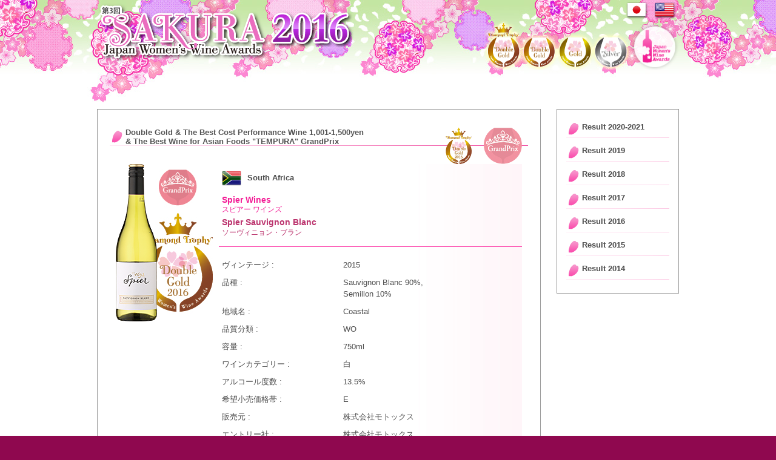

--- FILE ---
content_type: text/html
request_url: https://www.sakuraawards-result.com/jp/2016/dg/sou008.html
body_size: 3056
content:
<!DOCTYPE html PUBLIC "-//W3C//DTD XHTML 1.0 Transitional//EN" "http://www.w3.org/TR/xhtml1/DTD/xhtml1-transitional.dtd">
<html xmlns="http://www.w3.org/1999/xhtml">
<head>
<meta http-equiv="Content-Type" content="text/html; charset=UTF-8" />
<meta name="keywords" content="sakura wine award,サクラワインアワード,さくら,サクラ,ワイン,wine,award,competition,アワード,international wine competition,ワインコンペティション,女性,foodexjapan,ソムリエ,Chairperson田辺由美,田辺由美" />
<meta name="description" content="日本の女性だけによる初めての国際ワインコンペティション「SAKURA AWARDS（サクラアワード）」。受賞ワインは「FOODEX JAPAN」にて表彰＆展示。Chairperson：田辺由美" />
<title>SAKURA AWARDS（サクラアワード） -Japan Women's wine Awards- international Wine Competition- Chairperson:田辺由美</title>
<link rel="shortcut icon" href="../../../favicon.ico">
<link href="../../../css/master.css" rel="stylesheet" type="text/css" media="all" />
<link href="../../../css/2016.css" rel="stylesheet" type="text/css" />
<link href="../../../css/thickbox.css" rel="stylesheet" type="text/css" media="all" />
<link href="../../../css/droppy.css" rel="stylesheet" type="text/css" media="all" />
<script src="https://ajax.googleapis.com/ajax/libs/jquery/1.8.2/jquery.min.js" type="text/javascript"></script>
<script type="text/javascript" src="../../../js/yuga.js" charset="utf-8"></script>
<script type="text/javascript" src="../../../js/winmac.js"></script>

<script type="text/javascript">
$(function() {
	var topBtn = $('#page-top');	
	topBtn.hide();
	$(window).scroll(function () {
		if ($(this).scrollTop() > 100) {
			topBtn.fadeIn();
		} else {
			topBtn.fadeOut();
		}
	});
	//スクロールしてトップ
    topBtn.click(function () {
		$('body,html').animate({
			scrollTop: 0
		}, 500);
		return false;
    });
});
</script>

<script>
//共通パーツ読み込み
  $(function() {
      $("#right_menu").load("../../../common/r_menu_jp.html");
});
</script>
</head>

<body>
<div id="container">

<!--ヘッダー-->

  <div id="header2016">
    <div id="header_box2016">
      <div id="header_top2016">
        <h1 id="logomark2016"><a href="http://www.sakuraaward.com/jp/index.html"><img src="../../../img/common/header/2016/sakura_logo.png" alt="&#8220;SAKURA&quot; Japan Women's Wine Awards 2016 -International Wine Competition-" width="424" height="116" /></a></h1>
        <div class="f_right2016">
          <ul id="languageNavi" class="allbtn">
            <li><a href="http://www.sakuraaward.com/jp/index.html"><img src="../../../img/common/btn/btn_jp.png" width="46" height="34" alt="japanese" /></a></li>
            <li><a href="http://www.sakuraaward.com/en/index.html"><img src="../../../img/common/btn/btn_en.png" width="46" height="34" alt="english" /></a></li>
          </ul>
          <div id="label_logo2016"><img src="../../../img/common/header/2016/lavel_logo.png" width="323" height="82" alt="&#8220;SAKURA&quot; Japan Women's Wine Awards 2016 -International Wine Competition-" /></div>
        </div>
      </div>
    </div>
  </div>
  
<!--ヘッダー終わり-->

<!--メイン-->
<div id="main_container">
  <div id="main_box">
    <div id="main">
      <h2 class="result2"> Double Gold &amp; The Best Cost Performance Wine 1,001-1,500yen<br />
        &amp; The Best Wine for Asian Foods &quot;TEMPURA&quot; GrandPrix <img src="../../../img/common/result/2016/medal/medal_gp.png" alt="GrandPrix" width="63" height="60" class="label" /><img src="../../../img/common/result/2016/medal/medal_dt.png" alt="Diamond Trophy" width="63" height="60" class="label" /></h2>
      <div class="contents">
        <ul class="details">
          <li>
            <p><img src="../../../img/common/result/flag/southafrica.png" alt="South Africa" width="32" height="26" /><span class="country_n">South Africa</span></p>
            <p class="winery_name">Spier Wines</p>
            <p class="winery_jname">スピアー ワインズ</p>
            <p class="wine_name">Spier Sauvignon Blanc</p>
            <p class="wine_jname">ソーヴィニョン・ブラン</p>
            </li>
          <li>
            <dl class="details_list">
              <dt>ヴィンテージ :</dt>
              <dd>2015</dd>
              <dt>品種 :</dt>
              <dd> Sauvignon Blanc 90%,<br />
                Semillon 10%              </dd>
              <dt>地域名 :</dt>
              <dd>Coastal</dd>
              <dt>品質分類 :</dt>
              <dd>WO</dd>
              <dt>容量 :</dt>
              <dd>750ml</dd>
              <dt>ワインカテゴリー :</dt>
              <dd>白</dd>
              <dt>アルコール度数 :</dt>
              <dd>13.5%</dd>
              <dt>希望小売価格帯 :</dt>
              <dd>E</dd>
              <dt>販売元 :</dt>
              <dd>株式会社モトックス</dd>
              <dt>エントリー社 :</dt>
              <dd>株式会社モトックス</dd>
              </dl>
            </li>
          <li><!-- #BeginLibraryItem "/Library/ditail_yen_jp.lbi" --><table class="basic3">
            <tr>
              <th>　価格帯　</th>
              <th>円</th>
              </tr>
            <tr>
              <td class="txt_center">A</td>
              <td>6,000~</td>
              </tr>
            <tr>
              <td class="txt_center">B</td>
              <td>4,001~6,000</td>
              </tr>
            <tr>
              <td class="txt_center">C</td>
              <td>2,501~4,000</td>
              </tr>
            <tr>
              <td class="txt_center">D</td>
              <td>1,501~2,500</td>
              </tr>
            <tr>
              <td class="txt_center">E</td>
              <td>1,001~1,500</td>
              </tr>
            <tr>
              <td class="txt_center">F</td>
              <td>~1,000</td>
              </tr>
            </table><!-- #EndLibraryItem --></li>
          </ul>
        <div class="bottlebg_dtGP"><img src="../../../img/common/result/2016/gg/3269.png" alt="bottle image" width="68" height="260" /></div>
        </div>
      </div>
    <div id="main_right"><!-- #BeginLibraryItem "/Library/linkjp.lbi" --><div id="right_menu"></div><!-- #EndLibraryItem --></div>
    </div>
</div>
<!--メイン終わり-->

<!--スポンサー-->

<div id="sponsor"><!-- #BeginLibraryItem "/Library/sponsor_jp.lbi" -->
<div id="sponsor">
  <div id="sponsor_box">
    <div id="sponsor_left">
      <p>Sponsor</p>
      <div class="box_center">
        <div id="sponsor_list">
          <ul>
            <li><a href="http://www.riedel.co.jp/"><img src="../../../img/common/sponsor/bnr_spo_riedel.jpg" alt="RIEDEL" width="120" height="80" /></a></li>
            <li><a href="http://www.agneshotel.com/"><img src="../../../img/common/sponsor/bnr_spo_agnes.jpg" alt="The Agnes Hotel and Apartments Tokyo" width="120" height="80" /></a></li>
          </ul>
        </div>
      </div>
    </div>
    <div id="supporter_rightbox" class="allbtn">
      <a href="https://www.facebook.com/sakuraaward"><img src="../../../img/common/icon/fb_icon.png" width="36" height="36" alt="FB" class="fb" /></a></div>
  </div>
</div>
<!-- #EndLibraryItem --></div>

<!--スポンサー終わり-->

<!--フッター-->

<div id="footer"><!-- #BeginLibraryItem "/Library/footer_jp.lbi" -->
<div id="footer_box">
  <div id="address_jp">
    <p class="ad_name"><a href="http://www.wsca.jp/index.html"><img src="../../../img/common/footer/logo_wsca.png" alt="wsca" width="50" height="50" class="img_right2" /></a>&ldquo;SAKURA&rdquo; Japan Women's Wine Awards 事務局</p>
    <p class="ad">一般社団法人　<a href="http://www.wincle.com/wsca.html">ワインアンドスピリッツ文化協会</a><br />
      〒107-0052　東京都港区赤坂4-13-5赤坂オフィスハイツ265<br />
    Tel：03-6229-1727　Fax：03-5570-4341</p>
  </div>
  <div id="footer_right">
    <div id="footerNavi">
      <ul>
        <li><a href="http://www.sakuraaward.com/jp/about.html">会社概要</a></li>
        <li><a href="http://www.sakuraaward.com/jp/news/index.html">ニュースリリース</a></li>
      </ul>
    </div>
  </div>
  <div id="copyright">Copyright &copy; 2013-2017 SAKURA AWARDS All Rights Reserved.</div>
</div>
<!-- #EndLibraryItem --></div>
<!--フッター終わり-->

<!--page top-->
<p id="page-top"><a href="#container">PAGE TOP</a></p>
<!--page top終わり-->

</div>
</body>
</html>


--- FILE ---
content_type: text/html
request_url: https://www.sakuraawards-result.com/common/r_menu_jp.html
body_size: 577
content:
<div class="cp_menu">
<label for="cp_menu_bar7">Result 2020-2021</label>
<input type="radio" name="radio" id="cp_menu_bar7" class="accordion" />
    <ul id="link7">
    <li><a href="https://www.sakuraaward.com/jp/award/search/" target="new">受賞ワイン検索</a></li>
  </ul>
<label for="cp_menu_bar6">Result 2019</label>
<input type="radio" name="radio" id="cp_menu_bar6" class="accordion" />
<ul id="link6">
    <li><a href="https://www.sakuraaward.com/jp/award/2019/diamond" target="_top">Diamond Trophy</a></li>
    <li><a href="https://www.sakuraaward.com/jp/award/2019/d_gold" target="_top">Double Gold</a></li>
    <li><a href="https://www.sakuraaward.com/jp/award/2019/gold" target="_top">Gold</a></li>
    <li><a href="https://www.sakuraaward.com/jp/award/2019/silver" target="_top">Silver</a></li>
    <li><a href="https://www.sakuraaward.com/jp/award/2019/grandprix" target="_top">Special Awards</a></li>
  </ul>
<label for="cp_menu_bar5">Result 2018</label>
<input type="radio" name="radio" id="cp_menu_bar5" class="accordion" />
<ul id="link5">
    <li><a href="https://www.sakuraaward.com/jp/award/2018/diamond" target="_top">Diamond Trophy</a></li>
    <li><a href="https://www.sakuraaward.com/jp/award/2018/d_gold" target="_top">Double Gold</a></li>
    <li><a href="https://www.sakuraaward.com/jp/award/2018/gold" target="_top">Gold</a></li>
    <li><a href="https://www.sakuraaward.com/jp/award/2018/silver" target="_top">Silver</a></li>
    <li><a href="https://www.sakuraaward.com/jp/award/2018/grandprix" target="_top">Special Awards</a></li>
  </ul>
<label for="cp_menu_bar4">Result 2017</label>
<input type="radio" name="radio" id="cp_menu_bar4" class="accordion" />
    <ul id="link4">
    <li><a href="https://www.sakuraaward.com/files/result/2017/jp/2017_result_allgp_jp.pdf" target="new">2017 ALL PDF</a></li>
  </ul>
<!--<label for="cp_menu_bar4">Result 2017</label>
<input type="radio" name="radio" id="cp_menu_bar4" class="accordion" />
<ul id="link4">
    <li><a href="https://www.sakuraaward.com/jp/award/2017/diamond" target="_top">Diamond Trophy</a></li>
    <li><a href="https://www.sakuraaward.com/jp/award/2017/d_gold" target="_top">Double Gold</a></li>
    <li><a href="https://www.sakuraaward.com/jp/award/2017/gold" target="_top">Gold</a></li>
    <li><a href="https://www.sakuraaward.com/jp/award/2017/silver" target="_top">Silver</a></li>
    <li><a href="https://www.sakuraaward.com/jp/award/2017/grandprix" target="_top">Special Awards</a></li>
  </ul>-->
<label for="cp_menu_bar3">Result 2016</label>
<input type="radio" name="radio" id="cp_menu_bar3" class="accordion" />
<ul id="link3">
    <li><a href="https://www.sakuraawards-result.com/jp/2016/diamond.html">Diamond Trophy</a></li>
    <li><a href="https://www.sakuraawards-result.com/jp/2016/d_gold.html">Double Gold</a></li>
    <li><a href="https://www.sakuraawards-result.com/jp/2016/gold.html">Gold</a></li>
    <li><a href="https://www.sakuraawards-result.com/jp/2016/silver.html">Silver</a></li>
    <li><a href="https://www.sakuraawards-result.com/jp/2016/grandprix.html">Special Awards</a></li>
  </ul>
<label for="cp_menu_bar2">Result 2015</label>
<input type="radio" name="radio" id="cp_menu_bar2" class="accordion" />
<ul id="link2">
    <li><a href="https://www.sakuraawards-result.com/jp/2015/diamond.html">Diamond Trophy</a></li>
    <li><a href="https://www.sakuraawards-result.com/jp/2015/d_gold.html">Double Gold</a></li>
    <li><a href="https://www.sakuraawards-result.com/jp/2015/gold.html">Gold</a></li>
    <li><a href="https://www.sakuraawards-result.com/jp/2015/silver.html">Silver</a></li>
    <li><a href="https://www.sakuraawards-result.com/jp/2015/grandprix.html">Special Awards</a></li>
  </ul>
<label for="cp_menu_bar1">Result 2014</label>
<input type="radio" name="radio" id="cp_menu_bar1" class="accordion" />
<ul id="link1">
    <li><a href="https://www.sakuraawards-result.com/jp/2014/diamond.html">Diamond Trophy</a></li>
    <li><a href="https://www.sakuraawards-result.com/jp/2014/gg.html">Double Gold</a></li>
    <li><a href="https://www.sakuraawards-result.com/jp/2014/gold.html">Gold</a></li>
    <li><a href="https://www.sakuraawards-result.com/jp/2014/silver.html">Silver</a></li>
    <li><a href="https://www.sakuraawards-result.com/jp/2014/gp.html">Special Awards</a></li>
  </ul>
</div>



--- FILE ---
content_type: text/css
request_url: https://www.sakuraawards-result.com/css/master.css
body_size: 5
content:
@charset "UTF-8";
@import "font-min.css"/**/;
@import "init.css"/**/;
@import "base.css"/**/;


--- FILE ---
content_type: text/css
request_url: https://www.sakuraawards-result.com/css/2016.css
body_size: 506
content:
/*ヘッダー*/

#header2016 {
	display: block;
	margin: 0px;
	padding: 0px;
	height: 170px;
	width: 100%;
	background-image: url(../img/common/header/2016/header_bg.jpg);
	background-repeat: repeat-x;
	background-position: center top;
	background-color: #FFF;
}

#header_box2016 {
	width: 960px;
	margin-right: auto;
	margin-left: auto;
	display: block;
	overflow: hidden;
}

#header_top2016 {
	width: 960px;
	overflow: hidden;
	display: block;
}

.f_left2016 {
	display: block;
	float: left;
}

.f_right2016 {
	display: block;
	float: right;
}

#logomark2016 {
	float: left;
	padding-left: 0px;
	padding-top: 0px;
}
#label_logo2016  {
	float: right;
	clear: both;
}
#header_bottom2016 {
	display: block;
	float: right;
	width: 960px;
	overflow: hidden;
}

/*ボトルイメージ*/

.bottlebg_gg {
	background-image: url(../img/common/result/2016/bg/bottle_bg_dgold.jpg);
	background-repeat: no-repeat;
	background-position: bottom;
	display: block;
	height: 260px;
	width: 160px;
	margin-bottom: 10px;
	float: left;
	margin-right: 10px;
}

.bottlebg_g {
	background-image: url(../img/common/result/2016/bg/bottle_bg_gold.jpg);
	background-repeat: no-repeat;
	background-position: bottom;
	display: block;
	height: 260px;
	width: 160px;
}

.bottlebg_s {
	background-image: url(../img/common/result/2016/bg/bottle_bg_silver.jpg);
	background-repeat: no-repeat;
	background-position: bottom;
	display: block;
	height: 260px;
	width: 160px;
}

.bottlebg_dt {
	background-image: url(../img/common/result/2016/bg/bottle_bg_diamond.jpg);
	background-repeat: no-repeat;
	background-position: bottom;
	display: block;
	height: 260px;
	width: 160px;
}
.bottlebg_dtGP {
	background-image: url(../img/common/result/2016/bg/bottle_bg_dtgp.jpg);
	background-repeat: no-repeat;
	background-position: bottom;
	display: block;
	height: 260px;
	width: 160px;
}
.bottlebg_ggGP {
	background-image: url(../img/common/result/2016/bg/bottle_bg_gpgg.jpg);
	background-repeat: no-repeat;
	background-position: bottom;
	display: block;
	height: 260px;
	width: 160px;
}
.bottlebg_gGP {
	background-image: url(../img/common/result/2016/bg/bottle_bg_gpg.jpg);
	background-repeat: no-repeat;
	background-position: bottom;
	display: block;
	height: 260px;
	width: 160px;
}

.bottlebg_sGP {
	background-image: url(../img/common/result/2016/bg/bottle_bg_gps.jpg);
	background-repeat: no-repeat;
	background-position: bottom;
	display: block;
	height: 260px;
	width: 160px;
}

.bottlebg_dts {
	background-image: url(../img/common/result/2016/bg/bottle_bg_dts.jpg);
	background-repeat: no-repeat;
	background-position: top;
	display: block;
	height: 100px;
	width: 50px;
	float: left;
}

.bottlebg_dtsas {
	background-image: url(../img/common/result/2016/bg/bottle_bg_dtsas.jpg);
	background-repeat: no-repeat;
	background-position: top;
	display: block;
	height: 100px;
	width: 50px;
	float: left;
}

.bottlebg_sas {
	background-image: url(../img/common/result/2016/bg/bottle_bg_sas.jpg);
	background-repeat: no-repeat;
	background-position: top;
	display: block;
	height: 100px;
	width: 50px;
	float: left;
}


--- FILE ---
content_type: text/css
request_url: https://www.sakuraawards-result.com/css/droppy.css
body_size: 823
content:
/* Basic code - don't modify */
 
ul,li	{ margin:0; padding:0; }

#nav {
	width: 774px;
	margin: 0;
	position: relative;
	height: 49px;
}
#nav li { list-style: none; float: left; position: relative; }

/*--ドロップダウンメニュー--*/

#nav ul {
	display: none;
	position: relative;
	top: -2px;
	left: 0;
}
* html #nav ul { line-height: 0; }

#nav ul li { float: none; }

#nav ul {
	width: 50px;
}
#nav ul ul {
	top: 0;
	left: 120px;
}
#nav ul a {
	display: block;
	width: 110px;
	color: #FFF;
	opacity: 0.8;
	filter: alpha(opacity=80);
	zoom: 1;
	font-size: 85%;
	background-color: #FC3D9E;
	border-top-width: 1px;
	border-top-style: solid;
	border-top-color: #FFF;
	text-align: left;
	line-height: 1.4em;
	margin-left: 10px;
	padding: 4px;
}
#nav ul a:hover {
	color: #FFF;
	background-color: #FC77BF;
	background-image: none;
}
/* #nav ul a { border-bottom: none; } - I also needed this for IE6/7 */


--- FILE ---
content_type: text/css
request_url: https://www.sakuraawards-result.com/css/init.css
body_size: 666
content:
/* ----------------------------------------------INITIALIZE */

/* body */
/*body {
	margin: 0;
	padding: 0;
	font-size: 85%;
	line-height: 1.5em;
	font-family: "ＭＳ Ｐゴシック", "ヒラギノ角ゴ Pro W3", "Osaka", sans-serif;
	text-align: center;
	color: #515151;
}*/

body {
	margin: 0;
	padding: 0;
	/*font-family: "ＭＳ Ｐゴシック", "ヒラギノ角ゴ Pro W3", "Osaka", sans-serif;*/
	color: #4d4d4d;
	line-height: 1.7em;
	font-family: Verdana, Roboto, 'Droid Sans', Meiryo, "MS PGothic", 'Hiragino Kaku Gothic ProN', sans-serif;
}

/* header(midashi) */
h1, h2, h3, h4, h5, h6 {
	margin: 0;
	padding: 0;
}

/* paragraph */
p {
	margin: 0;
	padding: 0;
}

/* anchor */
a {
	outline: none;
	text-decoration: none;
}
a:hover {
	text-decoration: none;
}

area {
	outline: none;
}

/* list */
dl, ul, ol, li, dt, dd {
	margin: 0;
	padding: 0;
	list-style-type: none;
}

/* image */
img {
	border: 0;
	vertical-align: bottom;
}

/* address */
address {
	font-style: normal;
	text-align: center;
}

/* emphasis */
em {
	font-style: normal;
	color: #ED0000;
}

/* strong */
strong {
	font-weight: bold;
	font-style: normal;
}

form {
	margin: 0;
	padding: 0;
}

table {
	border-collapse: collapse;
}

td {
	padding: 4px 8px;
}


th {
	padding: 4px 8px;
	font-weight: normal;
}

.clearfix:after {
    content: ".";
    display: block;
    height: 0;
    clear: both;
    visibility: hidden;
}
.clearfix { display: inline-table; }

/* Hides from IE-mac \*/
.clearfix { height: 1%; }
.clearfix { display: block; }
/* End hide from IE-mac */

/* IE7 */
*+html .clearfix {
	height: 1%;
}


--- FILE ---
content_type: text/css
request_url: https://www.sakuraawards-result.com/css/base.css
body_size: 7404
content:
body {
	margin: 0px;
	padding: 0px;
	text-align: center;
	font-family: Verdana, Roboto, 'Droid Sans', Meiryo, "MS PGothic", 'Hiragino Kaku Gothic ProN', sans-serif;
	background-color: #8F084F;
}

body.mac {
	font-family: Verdana, Roboto, 'Droid Sans', "Hiragino Kaku Gothic Pro", "MS PGothic", sans-serif;
	background-color: #8F084F;
	margin: 0px;
	padding: 0px;
	text-align: center;
}

a {
	color: #FC36A5;
}
a:hover {
	color: #FEA5E0;
}
#container {
	width: 100%;
	margin: 0px;
	padding: 0px;
	font-size: 100%;
}

/*ヘッダー*/

#header {
	display: block;
	margin: 0px;
	padding: 0px;
	height: 170px;
	width: 100%;
	background-image: url("../img/common/header/2022header_s@2x.jpg");
	background-repeat: repeat-x;
	background-position: center top;
	background-color: #FFF;
}

#header_box {
	width: 960px;
	margin-right: auto;
	margin-left: auto;
	display: block;
	overflow: hidden;
}

#header_top {
	width: 960px;
	overflow: hidden;
	display: block;
}

.f_left {
	display: block;
	float: left;
}

.f_right {
	display: block;
	float: right;
}

#logomark {
	float: left;
	padding-left: 0px;
	padding-top: 0px;
}
#label_logo  {
	float: right;
	clear: both;
}
#header_bottom {
	display: block;
	float: right;
	width: 960px;
	overflow: hidden;
}

/*ヘッダー終わり*/

#enterlogo {
	float: right;
	margin-top: 34px;
}

#language {
	display: block;
	overflow: hidden;
	width: 760px;
	margin-right: auto;
	margin-left: auto;
	padding-top: 10px;
	height: 350px;
}

#language ul {
	display: inline;
}

#language li {
	float: left;
	display: inline;
	padding-left: 100px;
	margin-bottom: 40px;
}

#languageNavi {
	display: inline;
	float: right;
}

#languageNavi ul {
	margin: 0px;
	padding: 0px;
	height: 34px;
	width: 92px;
}
#languageNavi li  {
	display: inline;
	float: left;
}

/*グローバルナビen*/

#globalNavi_en {
	float: right;
	display: block;
	margin-top: 5px;
	clear: both;
}
/*#globalNavi_en ul {
	height: 49px;
	width: 800px;
	margin: 0px;
	padding: 0px;
}
#globalNavi_en li {
	display: inline;
	float: left;
}*/

/*グローバルナビjp*/

#globalNavi_jp {
	float: right;
	display: block;
	margin-top: 5px;
	clear: both;
}
/*#globalNavi_jp ul {
	height: 49px;
	width: 600px;
	margin: 0px;
	padding: 0px;
}
#globalNavi_jp li {
	display: block;
	float: left;
	position: relative;
}*/

/*スポンサー*/

#sponsor {
	background-color: #e78cbb;
	display: block;
	height: 120px;
	width: 100%;
	clear: both;
}

#sponsor_box {
	width: 960px;
	margin-right: auto;
	margin-left: auto;
	padding-top: 7px;
	overflow: hidden;
}

#sponsor_box p {
	font-size: 93%;
	font-weight: bold;
	color: #9C0F62;
	text-align: left;
}

#sponsor_left {
	float: left;
	width: 840px;
	clear: both;
	display: block;
	overflow: hidden;
}
.box_center {
	margin-right: auto;
	margin-left: auto;
	overflow: hidden;
	display: block;
	width: 320px;
}

#sponsor_list {
	display: inline;
}

#sponsor_list ul {
	height: 80px;
	display: inline;
}

#sponsor_list li {
	float: left;
	display: inline;
	padding-right: 20px;
	padding-left: 20px;
}
#supporter_rightbox {
	float: right;
	display: block;
	overflow: hidden;
	width: 100px;
	margin-left: 10px;
	text-align: right;
}

.fb {
	float: right;
}

/*フッター*/

#footer {
	background-color: #8F084F;
	height: 150px;
	width: 100%;
	clear: both;
	font-size: 100%;
}

#footer_box {
	width: 960px;
	margin-right: auto;
	margin-left: auto;
	overflow: hidden;
	color: #FFF;
	padding-top: 10px;
}

#footer_box2 {
	width: 960px;
	margin-right: auto;
	margin-left: auto;
	overflow: hidden;
	color: #FFF;
	padding-top: 10px;
	font-size: 93%;
}
#address  {
	display: block;
	float: left;
	text-align: left;
	width: 500px;
}

#address_jp {
	display: block;
	float: left;
	text-align: left;
	width: 460px;
}
.ad_name  {
	font-weight: bold;
	font-size: 93%;
	padding-bottom: 7px;
}

.ad {
	font-size: 85%;
	line-height: 1.6em;
	color: #FFDCF7;
}

#footer_right {
	display: block;
	float: right;
	width: 420px;
	overflow: hidden;
}

#footerNavi {
	display: block;
	float: right;
	font-size: 77%;
}

#footerNavi ul {
	display: inline-block;
}

#footerNavi li {
	float: left;
	display: inline;
	padding-left: 7px;
	background-image: url(../img/common/footer/naviline.gif);
	background-repeat: no-repeat;
	background-position: left center;
	padding-right: 6px;
}

#footerNavi a {
	color: #FFF;
}

#footerNavi a:hover {
	color: #fe3d8b;
}
#footerNavi2 {
	display: block;
	float: right;
	font-size: 77%;
	clear: both;
}

#footerNavi2 ul {
	display: inline-block;
}

#footerNavi2 li {
	float: left;
	display: inline;
	padding-left: 7px;
	background-image: url(../img/common/footer/naviline.gif);
	background-repeat: no-repeat;
	background-position: left center;
	padding-right: 6px;
}

#footerNavi2 a {
	color: #FFF;
}

#footerNavi2 a:hover {
	color: #fe3d8b;
}
#copyright {
	display: block;
	float: right;
	clear: both;
	font-size: 77%;
	color: #FFDCF7;
}

/*ページトップ*/

#page-top {
	position: fixed;
	bottom: 20px;
	right: 20px;
	font-size: 77%;
}
#page-top a {
	text-decoration: none;
	color: #fff;
	width: 74px;
	text-align: center;
	display: block;
	border-radius: 5px;
	padding-top: 7px;
	padding-right: 0;
	padding-bottom: 7px;
	padding-left: 0;
	background-color: #FC3AA6;
}
#page-top a:hover {
	text-decoration: none;
	background-color: #FC92CA;
}

/*メイン*/

#main_container {
	width: 100%;
	overflow: hidden;
	background-color: #FFF;
	clear: both;
}
#panlist {
	width: 960px;
	background-color: #FFF;
	margin-bottom: 10px;
	font-size: 69%;
	margin-top: 0px;
	margin-right: 0px;
	margin-left: 0px;
	text-align: left;
	padding: 3px;
}

#panlist li {
	line-height: 1em;
	display: inline;
}

#panlist li a {
	background-image: url(../img/common/list/panlist_arrow.gif);
	background-repeat: no-repeat;
	background-position: right center;
	padding-right: 13px;
}
#main_box {
	width: 960px;
	margin-right: auto;
	margin-left: auto;
	padding-bottom: 30px;
	overflow: hidden;
	padding-top: 10px;
	background-color: #FFF;
}

#main {
	float: left;
	width: 690px;
	border: 1px solid #999;
	text-align: left;
	overflow: hidden;
	padding-top: 10px;
	padding-right: 20px;
	padding-bottom: 30px;
	padding-left: 20px;
	background-color: #FFF;
}

#main_center {
	width: 690px;
	border: 1px solid #999;
	text-align: center;
	overflow: hidden;
	padding-top: 50px;
	padding-right: 20px;
	padding-bottom: 50px;
	padding-left: 20px;
	margin-right: auto;
	margin-left: auto;
	margin-top: 50px;
	margin-bottom: 50px;
}

h2 {
	background-image: url(../img/common/lines/h2_bg.gif);
	background-repeat: no-repeat;
	background-position: left bottom;
	padding-left: 26px;
	font-weight: bold;
	display: block;
	margin-bottom: 20px;
	color: #535353;
	line-height: 2em;
	margin-top: 10px;
	font-size: 108%;
}
.result  {
	background-image: url(../img/common/lines/h2_bg.gif);
	background-repeat: no-repeat;
	background-position: left bottom;
	padding-left: 26px;
	font-weight: bold;
	display: block;
	margin-bottom: 30px;
	color: #535353;
	line-height: 2em;
	margin-top: 20px;
	font-size: 108%;
}

.result2 {
	background-image: url(../img/common/lines/h2_bg.gif);
	background-repeat: no-repeat;
	background-position: left bottom;
	padding-left: 26px;
	font-weight: bold;
	display: block;
	margin-bottom: 30px;
	color: #535353;
	line-height: 1.2em;
	margin-top: 20px;
	font-size: 100%;
}

.rightmenu {
	margin-bottom: 8px;
}

.rightmenu2 {
	margin-bottom: 8px;
	line-height: 1.2em;
	font-size: 85%;
	padding-left: 30px;
}

.whats {
	margin-bottom: 5px;
}

.news {
	margin-top: 20px;
	margin-bottom: 5px;
}

.relative {
	position: relative;
}
.nrdate  {
	display: block;
	float: right;
	font-size: 85%;
	padding-left: 10px;
	padding-right: 10px;
	font-weight: normal;
}
.label  {
	float: right;
	margin-top: -15px;
	margin-right: 10px;
}
h3 {
	color: #FFF;
	background-color: #FC36A5;
	padding-left: 6px;
	margin-bottom: 15px;
	font-weight: bold;
	line-height: 1.8em;
	font-size: 108%;
}

.top {
	margin-top: 30px;
}

.nr {
	border-width:0 5px;
	border-color:#F558A6;
	border-style:solid;
	color:#F31D96;
	line-height:1.8em;
	font-weight:bold;
	background-color: #FBE9EC;
	padding: 8px;
	text-align: center;
	font-size: 108%;
	margin-bottom: 20px;
}

.nr_txt {
	text-align: center;
	display: block;
	clear: both;
	padding-bottom: 2px;
}

.mess {
	border-width:0 5px;
	border-color:#F558A6;
	border-style:solid;
	color:#F31D96;
	line-height:1.8em;
	font-weight:bold;
	background-color: #FBE9EC;
	padding: 8px;
	text-align: left;
	overflow: hidden;
	width: 660px;
}
.mess .sub {
	display: block;
	float: right;
	text-align: right;
	font-size: 85%;
	line-height: 1.5em;
}

.purple {
	border-width:0 5px;
	border-color:#BE76F5;
	border-style:solid;
	color:#CF24F3;
	line-height:1.8em;
	font-weight:bold;
	background-color: #F5E2FB;
	padding: 8px;
	text-align: center;
	overflow: hidden;
	width: 660px;
}

.p_backflag {
	color: #F31D96;
	background-color: #FBE9EC;
	text-align: left;
	border-left-width: 5px;
	border-left-style: solid;
	border-left-color: #F558A6;
	padding-left: 10px;
	line-height: 1.8em;
	padding-top: 3px;
	padding-bottom: 3px;
}

h4 {
	color: #FC3AA6;
	font-weight: bold;
	margin-bottom: 10px;
	font-size: 108%;
}
.p_back {
	color: #F31D96;
	background-color: #FBE9EC;
	text-align: left;
	border-left-width: 5px;
	border-left-style: solid;
	border-left-color: #F558A6;
	padding-left: 10px;
	line-height: 1.8em;
}
.p_back_b {
	color: #F31D96;
	background-color: #FBE9EC;
	text-align: left;
	border-left-width: 5px;
	border-left-style: solid;
	border-left-color: #F558A6;
	padding-left: 10px;
	line-height: 1.8em;
	font-weight: bold;
}

h5 {
	font-weight: bold;
	color: #BF29DF;
	line-height: 2em;
}

h6 {
	color: #BF29DF;
	line-height: 1.4em;
	font-size: 100%;
	font-weight: normal;
	background-color: #F5E2FB;
	border-left-width: 3px;
	border-left-style: solid;
	border-left-color: #BE76F5;
	padding-top: 5px;
	padding-right: 5px;
	padding-bottom: 5px;
	padding-left: 8px;
	margin-bottom: 15px;
}

.contents {
	display: block;
	width: 670px;
	padding-right: 10px;
	padding-left: 10px;
	line-height: 1.5em;
	overflow: hidden;
}

.contents_bottom {
	display: block;
	width: 670px;
	padding-right: 10px;
	padding-left: 10px;
	line-height: 1.5em;
	overflow: hidden;
	margin-bottom: 30px;
}

.inbox {
	padding-right: 10px;
	padding-left: 10px;
	padding-bottom: 30px;
	overflow: hidden;
	width: 650px;
}

.inbox2 {
	width: 650px;
	padding-right: 10px;
	padding-left: 10px;
	overflow: hidden;
}

.inbox_top {
	padding-right: 10px;
	padding-left: 10px;
	padding-bottom: 30px;
	overflow: hidden;
	width: 650px;
	padding-top: 30px;
}

.inbox_txt {
	padding-right: 10px;
	padding-left: 10px;
	padding-bottom: 30px;
	overflow: hidden;
	line-height: 1.7em;
}

.inbox_txt p {
	padding-bottom: 1em;
}

.inbox_center {
	overflow: hidden;
	margin-right: auto;
	margin-left: auto;
	display: block;
	margin-bottom: 30px;
}

.inbox_center420 {
	overflow: hidden;
	margin-right: auto;
	margin-left: auto;
	display: block;
	margin-bottom: 30px;
	width: 420px;
}

.inbox_center560 {
	width: 560px;
	margin-right: auto;
	margin-bottom: 30px;
	margin-left: auto;
	display: block;
	overflow: hidden;
	margin-top: 20px;
}

.inbox_txtcenter {
	text-align: center;
	width: 650px;
	display: block;
	clear: both;
	overflow: hidden;
	margin-right: auto;
	margin-bottom: 20px;
	margin-left: auto;
}

.borderbox {
	border: 1px solid #FC36A5;
	padding: 10px;
	overflow: hidden;
	width: 650px;
}

.borderbox2 {
	border: 1px solid #FC36A5;
	padding: 10px;
	overflow: hidden;
	width: 630px;
}

.borderbox3 {
	border: 1px solid #FC36A5;
	padding: 10px;
	overflow: hidden;
	width: 650px;
	margin-bottom: 30px;
}

.borderbox4 {
	border: 1px solid #FC36A5;
	padding: 10px;
	overflow: hidden;
	width: 500px;
	margin-right: auto;
	margin-left: auto;
	margin-top: 10px;
}

.img_center_top {
	clear: both;
	margin-right: auto;
	margin-left: auto;
	display: block;
	margin-bottom: 40px;
}

.img_center_top50 {
	clear: both;
	margin-right: auto;
	margin-left: auto;
	display: block;
	margin-bottom: 50px;
}

.img_center {
	clear: both;
	margin-right: auto;
	margin-left: auto;
	display: block;
	margin-bottom: 30px;
	margin-top: 10px;
}

.img_center2 {
	clear: both;
	margin-right: auto;
	margin-left: auto;
	display: block;
	margin-bottom: 10px;
	margin-top: 10px;
}

.img_center3 {
	clear: both;
	margin-right: auto;
	margin-left: auto;
	display: block;
	margin-top: 10px;
}

.img_right {
	float: right;
	margin-bottom: 5px;
	margin-left: 10px;
}

.img_right2 {
	vertical-align: top;
	float: right;
}

.img_right3 {
	float: right;
	margin-left: 10px;
	display: block;
	margin-bottom: 5px;
}

.img_right4 {
	float: right;
	margin-bottom: 5px;
	margin-left: 20px;
}


.img_base_right {
	display: block;
	float: right;
	margin-left: 30px;
	vertical-align: top;
}

.img_left {
	float: left;
	margin-bottom: 5px;
}
#main_right {
	float: right;
	overflow: hidden;
	width: 210px;
}

#main_right2 {
	float: right;
	width: 210px;
	overflow: hidden;
}

/*右メニュー*/

.cp_menu {
	width: 170px;
    border: 1px solid #999;
	text-align: left;
	padding-top: 10px;
	padding-right: 15px;
	padding-bottom: 20px;
	padding-left: 15px;
	margin-bottom: 20px;
    float: right;
}
.cp_menu a {
	display: block;
	padding: 12px 10px;
	text-decoration: none;
	line-height: 1;
}
.cp_menu label {
	display: block;
	position: relative;
	margin: 0 0 2px 0;
	padding: 12px;
	line-height: 1;
	cursor: pointer;
    background-image: url(../img/common/lines/h2_bg.gif);
	background-repeat: no-repeat;
	background-position: left bottom;
    padding-left: 26px;
	font-weight: bold;
}

.cp_menu label:hover {
    color: #FC36A5;
}

.cp_menu input {
	display: none;
}
.cp_menu ul {
	margin: 0;
	padding: 0;
	list-style: none;
}
.cp_menu li {
	overflow-y: hidden;
	max-height: 0;
	transition: all 0.5s;
    background-image: url(../img/common/lines/dot_line.png);
	background-repeat: repeat-x;
	background-position: bottom;
    padding-left: 20px;
}
/*リストが増えたらULごとに追加*/
#cp_menu_bar1:checked ~ #link1 li,
#cp_menu_bar2:checked ~ #link2 li,
#cp_menu_bar3:checked ~ #link3 li,
#cp_menu_bar4:checked ~ #link4 li,
#cp_menu_bar5:checked ~ #link5 li,
#cp_menu_bar6:checked ~ #link6 li,
#cp_menu_bar7:checked ~ #link7 li {
	max-height: 58px;
	opacity: 1;
}

/*右メニュー終わり*/



/*リンク*/

#link {
	float: right;
	width: 170px;
	border: 1px solid #999;
	text-align: left;
	padding-top: 10px;
	padding-right: 15px;
	padding-bottom: 20px;
	padding-left: 15px;
	margin-bottom: 20px;
}

#link li {
	padding-top: 7px;
	padding-bottom: 7px;
	background-image: url(../img/common/lines/dot_line.png);
	background-repeat: repeat-x;
	background-position: bottom;
	text-indent: 1.5em;
}
#link h2.slidebox:hover {
	color: #FC36A5;
}

#link ul.row {
	display: none;
}

#link a:hover img {
	opacity:0.6;
	filter: alpha(opacity=60);
	-ms-filter: "alpha( opacity=80 )";
	background: #fff;
}

#link li img {
	margin-top: 5px;
	margin-bottom: 5px;
	display: block;
}
.link_cap {
	font-size: 77%;
	line-height: 1.2em;
}

/*リンクjp*/

#linkjp {
	float: right;
	width: 170px;
	border: 1px solid #999;
	text-align: left;
	padding-top: 10px;
	padding-right: 15px;
	padding-bottom: 20px;
	padding-left: 15px;
	margin-bottom: 20px;
}

#linkjp li {
	padding-top: 7px;
	padding-bottom: 7px;
	background-image: url(../img/common/lines/dot_line.png);
	background-repeat: repeat-x;
	background-position: bottom;
}

#linkjp a:hover img {
	opacity:0.6;
	filter: alpha(opacity=60);
	-ms-filter: "alpha( opacity=80 )";
	background: #fff;
}

#linkjp li img {
	margin-top: 5px;
	margin-bottom: 5px;
	display: block;
}
.linkjp_cap {
	font-size: 77%;
	line-height: 1.2em;
}

#stricker {
	width: 210px;
	overflow: hidden;
}
.banner {
	float: right;
	width: 198px;
	border: 1px solid #999;
	text-align: left;
	padding: 1px;
	margin-bottom: 20px;
}
.banner a:hover img {
	opacity:0.6;
	filter: alpha(opacity=60);
	-ms-filter: "alpha( opacity=80 )";
	background: #fff;
}

#country_list {
	display: block;
	float: right;
	width: 202px;
	margin-bottom: 20px;
	overflow: hidden;
	margin-left: 8px;
}

#country_list ul li {
	text-align: left;
	float: left;
	width: 200px;
	display: block;
}

#country_list ul li a {
	color: #FFF;
	background-color: #FC56AA;
	display: block;
	line-height: 1.4em;
	padding-top: 4px;
	padding-right: 4px;
	padding-bottom: 4px;
	padding-left: 15px;
	border-bottom-width: 1px;
	border-bottom-style: solid;
	border-bottom-color: #FFF;
	font-size: 100%;
	letter-spacing: 0.1em;
}

#country_list ul li a:hover {
	color: #FC3D9E;
	background-color: #FFF;
}

/*サポーター*/

#supporter {
	float: right;
	width: 170px;
	border: 1px solid #999;
	text-align: left;
	padding-top: 10px;
	padding-right: 15px;
	padding-bottom: 20px;
	padding-left: 15px;
	margin-top: 20px;
	clear: both;
}

#supporter li {
	padding-top: 7px;
	padding-bottom: 7px;
	background-image: url(../img/common/lines/dot_line.png);
	background-repeat: repeat-x;
	background-position: bottom;
}

#supporter a:hover img {
	opacity:0.6;
	filter: alpha(opacity=60);
	-ms-filter: "alpha( opacity=80 )";
	background: #fff;
}

#supporter li img {
	margin-top: 5px;
	margin-bottom: 5px;
	display: block;
}
.supporter_cap {
	font-size: 77%;
	line-height: 1.2em;
}

.supporter_cap_txt {
	font-size: 77%;
	padding-top: 10px;
	padding-bottom: 10px;
	line-height: 1.4em;
}

/*ニュースリリース右メニュー*/

#newsr {
	float: right;
	width: 170px;
	border: 1px solid #999;
	text-align: left;
	padding-top: 10px;
	padding-right: 15px;
	padding-bottom: 20px;
	padding-left: 15px;
	margin-top: 20px;
	clear: both;
}

#newsr li {
	padding-top: 7px;
	padding-bottom: 7px;
	background-image: url(../img/common/lines/dot_line.png);
	background-repeat: repeat-x;
	background-position: bottom;
	font-size: 85%;
	padding-left: 10px;
}

#newsr a:hover img {
	opacity:0.6;
	filter: alpha(opacity=60);
	-ms-filter: "alpha( opacity=80 )";
	background: #fff;
}

#newsr li img {
	margin-top: 5px;
	margin-bottom: 5px;
	display: block;
}
.newsr_cap {
	font-size: 69%;
}

/*スライダー*/

#slider {
	width: 940px;
	margin-bottom: 20px;
	margin-right: auto;
	margin-left: auto;
}

.contents_news {
	display: block;
	width: 650px;
	padding-right: 20px;
	padding-left: 20px;
	font-size: 100%;
	overflow: auto;
	height: 200px;
}
.contents_release {
	display: block;
	width: 650px;
	padding-right: 20px;
	padding-left: 20px;
	font-size: 100%;
	overflow: hidden;
}
/*新着*/

.news_en {
	display: block;
	width: 650px;
}
.news_en li {
	background-image: url(../img/common/lines/dot_line.png);
	background-repeat: repeat-x;
	background-position: bottom;
	font-size: 85%;
	clear: both;
	display: block;
	position: inherit;
	overflow: hidden;
	padding-top: 5px;
	padding-right: 10px;
	padding-bottom: 5px;
	padding-left: 10px;
}
.news_en li .date {
	width: 150px;
	float: left;
	line-height: 1.6em;
}
.news_en li .value {
	float: left;
	width: 480px;
	line-height: 1.6em;
}
.news_jp {
	display: block;
	width: 650px;
}
.news_jp li {
	background-image: url(../img/common/lines/dot_line.png);
	background-repeat: repeat-x;
	background-position: bottom;
	font-size: 85%;
	clear: both;
	display: block;
	position: inherit;
	overflow: hidden;
	padding-top: 5px;
	padding-right: 10px;
	padding-bottom: 5px;
	padding-left: 10px;
}
.news_jp li .date {
	width: 100px;
	float: left;
	line-height: 1.4em;
}
.news_jp li .value {
	float: left;
	width: 530px;
	line-height: 1.4em;
}

.scheduletable {
	width: 650px;
}

.scheduletable td {
	padding: 8px;
	white-space: nowrap;
	border-bottom-width: 1px;
	border-bottom-style: solid;
	border-bottom-color: #BBB;
	border-top-width: 1px;
	border-top-style: solid;
	border-top-color: #BBB;
}

.cate_table {
	width: 450px;
}

.cate_table td {
	padding: 3px;
	border: 1px solid #AAA;
}

.categorytable .namber {
	width: 8%;
	text-align: center;
}

.categorytable .code {
	width: 25%;
	text-align: left;
}
.pro_table {
	width: 650px;
	font-size: 93%;
	line-height: 1.5em;
}
.pro_table td {
	padding: 6px;
	border-bottom-width: 1px;
	border-bottom-style: solid;
	border-bottom-color: #BBB;
	border-top-width: 1px;
	border-top-style: solid;
	border-top-color: #BBB;
}
.pro_table tr .color {
	background-color: #FFF0F9;
}
.sl li {
	list-style-type: decimal;
	list-style-position: outside;
	margin-left: 20px;
	margin-bottom: 12px;
	vertical-align: top;
}

.sl li ul li {
	list-style-type: circle;
}

.sl li .circle li {
	margin-bottom: -1px;
}

.in {
	margin-left: 10px;
	line-height: 1.6em;
}

.p_w {
	line-height: 2em;
}

.p_n {
	line-height: 1.4em;
}

.p05em_top {
	margin-top: 0.5em;
}

.p05em {
	margin-bottom: 0.5em;
}

.p07em {
	margin-bottom: 0.7em;
}

.p07em_n {
	line-height: 1.2em;
	margin-bottom: 0.7em;
}

.p1em {
	padding-bottom: 1em;
}

.p1em_n {
	line-height: 1.2em;
	margin-bottom: 1em;
}
.p15em_n {
	line-height: 1.2em;
	margin-bottom: 1.5em;
}

.p2em {
	padding-bottom: 2em;
}

.kome_red {
	color: #F40000;
	font-size: 85%;
	line-height: 1.2em;
}

.kome {
	font-size: 85%;
	line-height: 1.2em;
	margin-top: 5px;
}

.txt_85 {
	font-size: 85%;
}

.txt_93 {
	font-size: 93%;
	line-height: 1.5em;
}
.txt_under_b {
	text-decoration: underline;
	font-weight: bold;
	line-height: 1.8em;
}

.txt_b {
	font-weight: bold;
}

.txt_red {
	color: #F40000;
}

.txt_red_b {
	color: #F40000;
	font-weight: bold;
}

.txt_p {
	color: #F31D96;
}

.txt_p_b {
	font-weight: bold;
	color: #F31D96;
}
.txt_indent30 {
	padding-left: 30px;
	display: block;
}

.txt_center {
	text-align: center;
}

em {
	color: #F00;
	font-size: 93%;
	line-height: 1.3em;
}

.hissu {
	color: #F00;
	font-size: 85%;
}

.hissu_b {
	color: #F00;
	font-size: 85%;
	font-weight: bold;
}

.no0 {
	background-image: url(../img/jp/outline/num_glass_0.gif);
	background-repeat: no-repeat;
	background-position: left top;
	font-weight: bold;
	padding-bottom: 15px;
	padding-left: 30px;
	color: #F69;
}

.no1 {
	background-image: url(../img/en/outline/no1.gif);
	background-repeat: no-repeat;
	background-position: left top;
	padding-left: 40px;
	font-weight: bold;
	padding-bottom: 15px;
	color: #EB477D;
}

.no2 {
	background-image: url(../img/en/outline/no2.gif);
	background-repeat: no-repeat;
	background-position: left top;
	padding-left: 40px;
	font-weight: bold;
	padding-bottom: 20px;
	color: #EB477D;
	line-height: 1.4em;
	margin-top: 10px;
}

.no1_jp {
	background-image: url(../img/en/outline/no1.gif);
	background-repeat: no-repeat;
	background-position: left top;
	padding-left: 40px;
	font-weight: bold;
	color: #EB477D;
	height: 30px;
	display: block;
	padding-top: 14px;
	margin-bottom: 10px;
	font-size: 108%;
}

.no2_jp {
	background-image: url(../img/en/outline/no2.gif);
	background-repeat: no-repeat;
	background-position: left top;
	padding-left: 40px;
	font-weight: bold;
	color: #EB477D;
	height: 30px;
	display: block;
	padding-top: 14px;
	margin-bottom: 10px;
	font-size: 108%;
}

.pc {
	padding-bottom: 20px;
}

.pc li {
	list-style-type: none;
	list-style-position: outside;
	margin-left: 30px;
	margin-bottom: 10px;
	margin-right: 10px;
	list-style-image: url(../img/common/list/pc_sakura.gif);
	margin-top: 10px;
}

.pc_jp_outline {
	padding-bottom: 20px;
	background-image: url(../img/jp/outline/img2015.gif);
	background-repeat: no-repeat;
	background-position: right top;
	display: block;
}

.pc_jp_outline li {
	list-style-type: none;
	list-style-position: outside;
	margin-left: 30px;
	margin-bottom: 10px;
	margin-right: 10px;
	list-style-image: url(../img/common/list/pc_sakura.gif);
	margin-top: 10px;
	width: 420px;
}

.merits {
	font-weight: bold;
	color: #EB477D;
	display: block;
	margin-top: 15px;
	margin-bottom: 10px;
}

.step td {
	padding: 8px;
	border-top-width: 1px;
	border-bottom-width: 1px;
	border-top-style: solid;
	border-bottom-style: solid;
	border-top-color: #CCC;
	border-bottom-color: #CCC;
}
.mailform {
	width: 650px;
	margin-top: 10px;
}
.mailform td  {
	padding: 6px;
	border: 1px solid #999;
	vertical-align: top;
}

.mailform tr .value {
	white-space: nowrap;
	line-height: 2em;
}

.mailform tr .field {
	background-color: #F5F5F5;
}
.inbox_btn {
	margin-right: auto;
	margin-left: auto;
	display: block;
	width: 100%;
	text-align: center;
	padding-top: 15px;
	padding-bottom: 15px;
}

.basic {
	width: 650px;
}

.basic td {
	padding: 5px;
	border: 1px solid #999;
}

.basic th {
	text-align: center;
	padding: 5px;
	border: 1px solid #999;
	background-color: #F7F7F7;
}

.basic tr .right {
	text-align: right;
}

.basic2 {
	width: 485px;
	margin-top: 6px;
	margin-bottom: 6px;
	background-color: #FFF;
}

.basic2 td {
	padding: 5px;
	border: 1px solid #999;
}

.basic2 th {
	text-align: center;
	padding: 5px;
	border: 1px solid #999;
	background-color: #E5E5E5;
}

.basic2 tr .right {
	text-align: right;
}

.basic3 {
	width: 250px;
	margin-top: 6px;
	margin-bottom: 6px;
	background-color: #FFF;
}

.basic3 td {
	padding: 3px;
	border: 1px solid #999;
}

.basic3 th {
	text-align: center;
	padding: 3px;
	border: 1px solid #999;
}

.basic3 tr .right {
	text-align: right;
}

.jadgestable {
	width: 648px;
}

.jadgestable td {
	padding: 6px;
	white-space: nowrap;
	border-bottom-width: 1px;
	border-bottom-style: solid;
	border-bottom-color: #BBB;
	border-top-width: 1px;
	border-top-style: solid;
	border-top-color: #BBB;
}

.jadgestable tr td img {
	border: 1px solid #BBB;
	margin-left: 5px;
}

.jadgename {
	font-weight: bold;
	font-size: 93%;
	color: #FC36A5;
}

.jadges_reader {
	background-color: #FFF0F9;
}

.jadges_spb {
	background-color: #FC36A5;
	font-weight: bold;
	color: #FFF;
	line-height: 1em;
}

.jadges_sp {
	background-color: #FFFAE2;
}
.on50 {
	color: #FFF;
	background-color: #FC36A5;
	display: block;
	height: 20px;
	width: 20px;
	text-align: center;
}

.box50 {
	width: 20px;
}

.leftbox {
	display: block;
	float: left;
	width: 230px;
	margin-top: 10px;
	margin-left: 15px;
}

.rightbox {
	display: block;
	float: right;
	line-height: 2em;
	width: 400px;
	margin-top: 10px;
}

.rightbox_red {
	display: block;
	float: right;
	width: 400px;
	margin-top: 10px;
	color: #F40000;
}

.leftbox_jp {
	display: block;
	float: left;
	width: 400px;
	line-height: 2em;
	margin-top: 10px;
	margin-left: 15px;
}

.rightbox_jp {
	display: block;
	float: right;
	line-height: 2em;
	width: 230px;
	margin-top: 10px;
}

#faq {
	margin-top: 30px;
}

#faq dt {
	font-weight: bold;
}

#faq dd {
	padding-top: 3px;
	padding-bottom: 20px;
	padding-left: 4px;
}
#faq dt{
	font-weight: bold;
}
#faq dt dd{
	padding-top: 3px;
	padding-bottom: 20px;
	padding-left: 4px;
}
#schedule dt {
	font-weight: bold;
}
#schedule dd  {
	margin-bottom: 15px;
	margin-left: 5px;
}

.leftbox_p_jp {
	display: block;
	float: left;
	width: 160px;
	line-height: 2em;
	padding-left: 60px;
}

.rightbox_p_jp {
	display: block;
	float: right;
	line-height: 2em;
	width: 410px;
}

.leftbox_p_en {
	display: block;
	float: left;
	width: 120px;
	line-height: 2em;
	padding-left: 110px;
}

.rightbox_p_en {
	display: block;
	float: right;
	line-height: 2em;
	width: 410px;
}

.p_back_center_b {
	color: #F31D96;
	background-color: #FBE9EC;
	text-align: center;
	padding-left: 10px;
	line-height: 1.8em;
	font-weight: bold;
}

.c_list {
	margin-left: 10px;
	margin-bottom: 2em;
}

.c_list li {
	list-style-type: disc;
	list-style-position: outside;
	margin-left: 20px;
}

.circle_list li {
	padding-bottom: 5px;
	list-style-position: outside;
	list-style-image: url(../img/common/list/circle_p.png);
	margin-left: 20px;
}

.sales_list {
	margin-top: 20px;
	margin-right: 10px;
	margin-left: 10px;
	margin-bottom: 40px;
	width: 650px;
}

.sales_list li {
	list-style-position: inside;
	list-style-image: url(../img/common/list/circle_p.png);
	background-image: url(../img/common/lines/dot_line.png);
	background-repeat: repeat-x;
	background-position: bottom;
	padding: 10px;
}

.s_list {
	margin-top: 2px;
}

.s_list li {
	list-style-type: square;
	list-style-position: inside;
	margin-left: 10px;
	margin-bottom: 1px;
}
.photogallery {
	width: 670px;
	overflow: hidden;
	margin-bottom: 30px;
}
.photogallery ul li {
	padding: 5px;
	float: left;
	margin-right: 6px;
	margin-bottom: 12px;
	margin-left: 6px;
	border: 1px solid #B1B1B1;
	list-style-type: none;
}

.explain01 {
	width: 170px;
	float: left;
	display: block;
	border: 1px solid #F31D96;
	margin-left: 20px;
	padding-top: 6px;
	padding-right: 6px;
	padding-bottom: 10px;
	padding-left: 6px;
}

.explain02 {
	float: left;
	width: 130px;
	display: block;
	margin-left: 55px;
}

.explain03 {
	display: block;
	width: 190px;
	margin-left: 55px;
	float: left;
}

.explain04 {
	display: block;
	float: left;
	width: 120px;
}

.explain05 {
	display: block;
	float: left;
	width: 190px;
	margin-left: 25px;
}
.w_n {
	font-weight: bold;
	color: #BB336D;
	font-size: 93%;
	line-height: 2em;
}

.wn_n {
	font-size: 93%;
	line-height: 2em;
	font-weight: bold;
	color: #F31D96;
}
.supp {
	font-size: 93%;
	color: #E41F8E;
	background-color: #FFD8E2;
	font-weight: bold;
	margin-top: 2px;
	margin-bottom: 2px;
}
.pri {
	font-size: 93%;
	background-image: url(../img/common/result/price/price_fo_a.png);
	background-repeat: no-repeat;
	background-position: left center;
	color: #C39;
	padding-left: 24px;
	font-weight: bold;
	line-height: 20px;
	margin-top: 8px;
}

.price_txt {
	font-size: 93%;
	line-height: 1.4em;
	color: #C39;
	font-weight: bold;
	margin-bottom: 5px;
}

.price_list {
	font-size: 93%;
	line-height: 1.6em;
}
.result_list01  {
	padding: 0px;
	width: 690px;
	overflow: hidden;
	margin-top: 0px;
	margin-right: 0px;
	margin-bottom: 20px;
	margin-left: 0px;
}

.flag {
	margin-right: 10px;
}
.result_list01 li   {
	padding: 5px;
	float: left;
	width: 323px;
	margin-right: 5px;
	margin-bottom: 10px;
	margin-left: 5px;
	border: 1px solid #F31D96;
	list-style-type: none;
	background-image: url(../img/common/result/bg01.jpg);
	background-repeat: repeat-y;
	background-position: right top;
}

.result_list02 {
	padding: 0px;
	width: 690px;
	overflow: hidden;
	margin-top: 0px;
	margin-right: 0px;
	margin-bottom: 20px;
	margin-left: 0px;
}

.result_list02 li {
	padding: 5px;
	float: left;
	width: 208px;
	margin-right: 5px;
	margin-bottom: 10px;
	margin-left: 5px;
	border: 1px solid #F31D96;
	list-style-type: none;
	background-image: url(../img/common/result/bg02.jpg);
	background-repeat: repeat-y;
	background-position: right top;
}
.re_photo     {
	float: left;
	clear: both;
}

.re_box {
	display: block;
	float: right;
	width: 270px;
}
.wn_name     {
	font-size: 85%;
	line-height: 1.4em;
	font-weight: bold;
	color: #F31D96;
	margin-bottom: 7px;
}

.wn_name_s {
	font-size: 77%;
	line-height: 1.5em;
	font-weight: bold;
	color: #F31D96;
	margin-bottom: 7px;
	margin-top: 0px;
}

.wn_name_ss {
	font-size: 69%;
	line-height: 1.4em;
	font-weight: bold;
	color: #F31D96;
	margin-bottom: 7px;
}

.wn_name_sss {
	font-size: 61%;
	line-height: 1.5em;
	font-weight: bold;
	color: #F31D96;
	margin-bottom: 7px;
	margin-top: 1px;
}
.wn_jname     {
	font-size: 77%;
	line-height: 1.2em;
	color: #F31D96;
	margin-top: -8px;
}

.wn_jname_s {
	font-size: 69%;
	line-height: 1.3em;
	color: #F31D96;
	margin-top: -8px;
}
.w_name     {
	font-weight: bold;
	color: #BB336D;
	font-size: 85%;
	line-height: 1.2em;
	margin-bottom: 11px;
}

.w_name_s {
	font-weight: bold;
	color: #BB336D;
	font-size: 77%;
	line-height: 1.3em;
	margin-bottom: 11px;
}

.w_name_ss {
	font-weight: bold;
	color: #BB336D;
	font-size: 69%;
	line-height: 1.3em;
	margin-bottom: 11px;
	padding-top: 1px;
}

.w_name_sss {
	font-weight: bold;
	color: #BB336D;
	font-size: 61%;
	line-height: 1.3em;
	margin-bottom: 13px;
	padding-top: 1px;
}

.w_name_ssss {
	font-weight: bold;
	color: #BB336D;
	font-size: 53%;
	line-height: 1.6em;
	margin-bottom: 11px;
	padding-top: 3px;
}
.w_jname     {
	font-size: 77%;
	color: #BB336D;
	line-height: 1.2em;
	margin-bottom: 2px;
	margin-top: -11px;
}

.w_jname_s {
	font-size: 69%;
	color: #BB336D;
	line-height: 1.2em;
	margin-bottom: 3px;
	margin-top: -10px;
}

.supplier_s2 {
	font-size: 69%;
	color: #E41F8E;
	background-color: #FDE3E9;
	height: 24px;
	line-height: 1.2em;
	font-weight: bold;
	padding-left: 2px;
}

.w_jname_ss {
	font-size: 61%;
	color: #BB336D;
	line-height: 1.4em;
	margin-bottom: 4px;
	margin-top: -11px;
}

.w_jname_sss {
	font-size: 53%;
	color: #BB336D;
	line-height: 1.4em;
	margin-bottom: 4px;
	margin-top: -10px;
}

.w_jname_ssss {
	font-size: 46%;
	color: #BB336D;
	line-height: 1.6em;
	margin-bottom: 4px;
	margin-top: -10px;
}
.supplier     {
	font-size: 77%;
	color: #E41F8E;
	background-color: #FDE3E9;
	height: 24px;
	line-height: 2.4em;
	font-weight: bold;
	padding-left: 2px;
}

.supplier_s {
	font-size: 69%;
	color: #E41F8E;
	background-color: #FDE3E9;
	height: 24px;
	line-height: 2.6em;
	font-weight: bold;
	padding-left: 2px;
}

.supplier_ss {
	font-size: 61%;
	color: #E41F8E;
	background-color: #FDE3E9;
	height: 24px;
	line-height: 2.8em;
	font-weight: bold;
	padding-left: 2px;
}

.supplier_ss2 {
	font-size: 61%;
	color: #E41F8E;
	background-color: #FDE3E9;
	height: 24px;
	line-height: 1.4em;
	font-weight: bold;
	padding-left: 2px;
}

.supplier_sss {
	font-size: 53%;
	color: #E41F8E;
	background-color: #FDE3E9;
	height: 24px;
	line-height: 2.8;
	font-weight: bold;
	padding-left: 2px;
	line-height: 3.4em;
}
.price_mark     {
	float: right;
	margin-top: -22px;
	margin-right: 3px;
}

.more {
	font-size: 77%;
	text-align: right;
	font-weight: bold;
	line-height: 1.8em;
}

.leftbox_r_jp {
	display: block;
	float: left;
	width: 130px;
	line-height: 2em;
	padding-left: 10px;
}

.rightbox_r_jp {
	display: block;
	float: right;
	width: 470px;
}

.leftbox_r_en {
	display: block;
	float: left;
	width: 175px;
	line-height: 2em;
}

.rightbox_r_en {
	display: block;
	float: right;
	width: 444px;
}

.details {
	float: right;
	width: 500px;
	overflow: hidden;
	display: block;
}

.details li {
	background-image: url(../img/common/result/bg01.jpg);
	background-repeat: repeat-y;
	background-position: right;
	overflow: hidden;
	border-bottom-width: 1px;
	border-bottom-style: solid;
	border-bottom-color: #FC36A5;
	padding-top: 10px;
	padding-right: 5px;
	padding-bottom: 10px;
	padding-left: 5px;
}
.details   .country_n{
	font-weight: bold;
	padding-left: 10px;
	line-height: 2em;
}

.winery_name {
	font-size: 108%;
	line-height: 1.4em;
	font-weight: bold;
	color: #F31D96;
	margin-bottom: 14px;
	margin-top: 14px;
}

.winery_jname {
	font-size: 93%;
	line-height: 1.3em;
	margin-bottom: 4px;
	color: #F31D96;
	margin-top: -15px;
}
.wine_name   {
	color: #BB336D;
	font-size: 108%;
	font-weight: bold;
	line-height: 1.4em;
	margin-bottom: 22px;
}

.wine_name_s {
	color: #BB336D;
	font-size: 100%;
	font-weight: bold;
	line-height: 1.6em;
	margin-bottom: 20px;
}

.wine_jname {
	font-size: 93%;
	color: #BB336D;
	line-height: 1.3em;
	margin-bottom: 5px;
	margin-top: -22px;
}

.wine_jname_s {
	font-size: 85%;
	color: #BB336D;
	line-height: 1.5em;
	margin-bottom: 5px;
	margin-top: -22px;
}
dl.details_list {
	display: block;
	width: 490px;
	margin-top: 10px;
}

dl.details_list dt {
	float: left;
	width: 200px;
	margin-top: 0px;
	margin-right: 0px;
	margin-bottom: 10px;
	margin-left: 0px;
	display: block;
}

dl.details_list dd {
	float: left;
	width: 290px;
	margin-top: 0px;
	margin-right: 0px;
	margin-bottom: 10px;
	margin-left: 0px;
	display: block;
}
.photolist {
	overflow: hidden;
	margin-top: 20px;
	margin-bottom: 20px;
	width: 670px;
}
.photolist ul li{
	padding: 2px;
	float: left;
	margin-right: 5px;
	margin-left: 10px;
	border: 1px solid #B1B1B1;
	list-style-type: none;
}

dl.schedule_list {
	display: block;
	width: 640px;
	overflow: hidden;
	margin-top: 10px;
	margin-left: 10px;
}

dl.schedule_list dt {
	float: left;
	width: 320px;
	margin-top: 0px;
	margin-right: 0px;
	margin-bottom: 15px;
	margin-left: 0px;
	display: block;
	font-weight: bold;
}

dl.schedule_list dd {
	float: left;
	width: 320px;
	margin-top: 0px;
	margin-right: 0px;
	margin-bottom: 15px;
	margin-left: 0px;
	display: block;
}

dl.schedule_list_en {
	display: block;
	width: 640px;
	overflow: hidden;
	margin-top: 10px;
	margin-left: 10px;
}

dl.schedule_list_en dt {
	float: left;
	width: 260px;
	margin-top: 0px;
	margin-right: 0px;
	margin-bottom: 15px;
	margin-left: 0px;
	display: block;
	font-weight: bold;
}

dl.schedule_list_en dd {
	float: left;
	width: 380px;
	margin-top: 0px;
	margin-right: 0px;
	margin-bottom: 15px;
	margin-left: 0px;
	display: block;
}

dl.party_list {
	display: block;
	width: 670px;
	overflow: hidden;
}

dl.party_list dt {
	float: left;
	width: 60px;
	margin-top: 0px;
	margin-right: 0px;
	margin-bottom: 15px;
	margin-left: 0px;
	display: block;
	font-weight: bold;
}

dl.party_list dd {
	float: left;
	width: 610px;
	margin-top: 0px;
	margin-right: 0px;
	margin-bottom: 15px;
	margin-left: 0px;
	display: block;
}

dl.entryinfo_list {
	display: block;
	width: 640px;
	overflow: hidden;
	margin-top: 10px;
	margin-left: 10px;
}

dl.entryinfo_list dt {
	float: left;
	width: 640px;
	margin-top: 0px;
	margin-right: 0px;
	margin-bottom: 0px;
	margin-left: 0px;
	display: block;
	font-weight: bold;
	line-height: 1.8em;
	color: #02A7F2;
}

dl.entryinfo_list dd {
	float: left;
	width: 540px;
	margin-top: 0px;
	margin-right: 0px;
	margin-bottom: 20px;
	margin-left: 10px;
	display: block;
	padding-left: 80px;
}

.en-info01 {
	background-image: url(../img/common/entry/info01.gif);
	background-repeat: no-repeat;
	background-position: left top;
}

.en-info02 {
	background-image: url(../img/common/entry/info02.gif);
	background-repeat: no-repeat;
	background-position: left top;
}

.en-info03 {
	background-image: url(../img/common/entry/info03.gif);
	background-repeat: no-repeat;
	background-position: left top;
}

.en-info04 {
	background-image: url(../img/common/entry/info04.gif);
	background-repeat: no-repeat;
	background-position: left top;
}


--- FILE ---
content_type: application/javascript
request_url: https://www.sakuraawards-result.com/js/winmac.js
body_size: 175
content:
/* win/mac
win�Ń��C���I�Amac�Ńq���M�m��\��������
========================================== */
$(function(){
	var UA = navigator.userAgent;
	if(UA.match(/[Ww]in/)) {
		$('body').addClass('win');
	} else if(UA.match(/[Mm]ac/)) {
		$('body').addClass('mac');
	}
});

